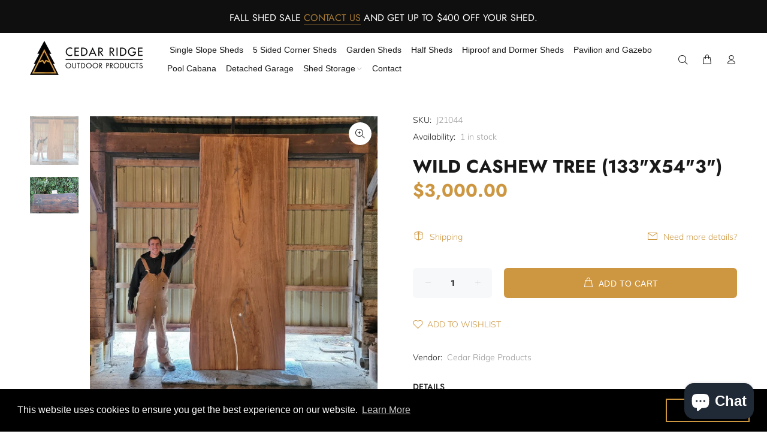

--- FILE ---
content_type: text/javascript; charset=utf-8
request_url: https://cedarridgeproducts.com/products/wild-cashew-tree-133x543.js
body_size: 1260
content:
{"id":6749084614811,"title":"Wild Cashew Tree (133\"x54\"3\")","handle":"wild-cashew-tree-133x543","description":"\u003cdiv id=\":p0\" class=\"ii gt\" data-mce-fragment=\"1\"\u003e\n\u003cdiv id=\":no\" class=\"a3s aiL\" data-mce-fragment=\"1\"\u003e\n\u003cdiv dir=\"ltr\" data-mce-fragment=\"1\"\u003e\n\u003cp style=\"text-align: justify;\" data-mce-fragment=\"1\" data-mce-style=\"text-align: justify;\"\u003e\u003cstrong data-mce-fragment=\"1\"\u003eWILD CASHEW TREE EXOTIC WOOD SLAB\u003cbr data-mce-fragment=\"1\"\u003e\u003c\/strong\u003e\u003c\/p\u003e\n\u003cul data-mce-fragment=\"1\"\u003e\u003c\/ul\u003e\n\u003cdiv style=\"text-align: left; padding-left: 30px;\" data-mce-fragment=\"1\" data-mce-style=\"text-align: left; padding-left: 30px;\"\u003e+ Hand picked in Costa Rica\u003c\/div\u003e\n\u003cdiv style=\"text-align: left; padding-left: 30px;\" data-mce-fragment=\"1\" data-mce-style=\"text-align: left; padding-left: 30px;\"\u003e\n\u003cul style=\"padding-left: 30px;\" data-mce-fragment=\"1\" data-mce-style=\"padding-left: 30px;\"\u003e\u003c\/ul\u003e\n+ 150 BF\u003cbr\u003e\n\u003c\/div\u003e\n\u003cdiv style=\"text-align: left; padding-left: 30px;\" data-mce-fragment=\"1\" data-mce-style=\"text-align: left; padding-left: 30px;\"\u003e\n\u003cul style=\"padding-left: 30px;\" data-mce-fragment=\"1\" data-mce-style=\"padding-left: 30px;\"\u003e\u003c\/ul\u003e\n+ XL Piece, 133\"x54\"3\"\u003cbr\u003e\n\u003c\/div\u003e\n\u003cdiv style=\"text-align: left; padding-left: 30px;\" data-mce-fragment=\"1\" data-mce-style=\"text-align: left; padding-left: 30px;\"\u003e\n\u003cul data-mce-fragment=\"1\"\u003e\u003c\/ul\u003e\n+ Model is 6'5\" and \u003cem data-mce-fragment=\"1\"\u003elookin' good\u003c\/em\u003e\n\u003c\/div\u003e\n\u003cul\u003e\u003c\/ul\u003e\n\u003cp style=\"text-align: justify;\" data-mce-fragment=\"1\"\u003eOur exotic wood slabs are hand picked in Costa Rica and imported by us so that we can offer reasonable prices for our wide variety of products.  All our exotic slabs are kiln dried, filled with high quality clear epoxy and sanded to 120 grit for a fast easy finishing job.\u003cstrong\u003e\u003c\/strong\u003e\u003c\/p\u003e\n\u003cdiv\u003e\n\u003cem\u003ePricing is for the raw slab. For table finishing and legs \u003ca href=\"\/pages\/contact\" title=\"contact us\"\u003econtact us\u003c\/a\u003e\u003c\/em\u003e \u003cbr\u003e\u003cbr\u003eSKU J21044\u003cbr\u003e\n\u003c\/div\u003e\n\u003c\/div\u003e\n\u003c\/div\u003e\n\u003c\/div\u003e","published_at":"2021-12-28T14:20:50-05:00","created_at":"2021-05-04T10:50:13-04:00","vendor":"Cedar Ridge Products","type":"","tags":["Large Slab","Raw Slab","Wild Cashew Tree"],"price":300000,"price_min":300000,"price_max":300000,"available":true,"price_varies":false,"compare_at_price":null,"compare_at_price_min":0,"compare_at_price_max":0,"compare_at_price_varies":false,"variants":[{"id":39930047987867,"title":"Default Title","option1":"Default Title","option2":null,"option3":null,"sku":"J21044","requires_shipping":true,"taxable":true,"featured_image":null,"available":true,"name":"Wild Cashew Tree (133\"x54\"3\")","public_title":null,"options":["Default Title"],"price":300000,"weight":196859,"compare_at_price":null,"inventory_management":"shopify","barcode":"","requires_selling_plan":false,"selling_plan_allocations":[]}],"images":["\/\/cdn.shopify.com\/s\/files\/1\/0563\/0590\/9915\/products\/WildCashewTree-J21044-CedarRidgeProducts.jpg?v=1620141731","\/\/cdn.shopify.com\/s\/files\/1\/0563\/0590\/9915\/products\/J21044ESP-Copy.jpg?v=1668637521"],"featured_image":"\/\/cdn.shopify.com\/s\/files\/1\/0563\/0590\/9915\/products\/WildCashewTree-J21044-CedarRidgeProducts.jpg?v=1620141731","options":[{"name":"Title","position":1,"values":["Default Title"]}],"url":"\/products\/wild-cashew-tree-133x543","media":[{"alt":null,"id":22862210957467,"position":1,"preview_image":{"aspect_ratio":1.0,"height":1023,"width":1023,"src":"https:\/\/cdn.shopify.com\/s\/files\/1\/0563\/0590\/9915\/products\/WildCashewTree-J21044-CedarRidgeProducts.jpg?v=1620141731"},"aspect_ratio":1.0,"height":1023,"media_type":"image","src":"https:\/\/cdn.shopify.com\/s\/files\/1\/0563\/0590\/9915\/products\/WildCashewTree-J21044-CedarRidgeProducts.jpg?v=1620141731","width":1023},{"alt":null,"id":27371317952667,"position":2,"preview_image":{"aspect_ratio":1.333,"height":768,"width":1024,"src":"https:\/\/cdn.shopify.com\/s\/files\/1\/0563\/0590\/9915\/products\/J21044ESP-Copy.jpg?v=1668637521"},"aspect_ratio":1.333,"height":768,"media_type":"image","src":"https:\/\/cdn.shopify.com\/s\/files\/1\/0563\/0590\/9915\/products\/J21044ESP-Copy.jpg?v=1668637521","width":1024}],"requires_selling_plan":false,"selling_plan_groups":[]}

--- FILE ---
content_type: text/javascript
request_url: https://cedarridgeproducts.com/cdn/shop/t/11/assets/ets_cf_config.js?v=176490126341046311371692981622
body_size: 3052
content:
const ETS_CF_DATA=[{title:"Custom Shed Request",active:!0,form_content:{type_form:"basic",info:{alignment_description:"left",alignment_title:"center",bold_title:!0,description:"",display_description_on_store:!1,display_title_on_store:!0,title:"Custom Shed Request",uppercase_title:!0},decoration:[{background_position:"center",background_size:"auto",btn_background_color:"#cd9641",btn_background_hover_color:"#a47834",btn_submit_position:"left",btn_text_hover_color:"#ffffff",btn_text_submit_color:"#ffffff",enable_background_image:!1,form_background_color:"#ffffff",form_decoration_image:"",form_description_color:"",form_padding:"30",form_width:"800",label_color:"",other_color_1:"#4a4a4a",other_color_2:"#000000",radius_pixel:5,repeat_image:"no-repeat",round_corner_input_field:!0,text_group:1,text_group_btn_float:1,text_group_btn_popup:1,text_group_button_style:1,text_group_form_style:1,title_color:""}],setting:{enable_form:!0,mail_host:"app"},buttonDecoration:[],form:[[{width:12,fields:[{key:"image",img:"https://i.ibb.co/2Fkw7P7/ip-image.png",label:"Image",disabled:!1,group:"",options:{label:"",image:"https://cdn.shopify.com/s/files/1/0563/0590/9915/t/11/assets/ets_cf_0ae7c9bad48c70cf1e2e341d6eb94ffe.jpg?v=1648662241",link:"",alt:"",min_height:250,position:"cover",custom_width:250,horizontal:"center",vertical:"center",name:"image-16",filesUpload:{image:"cedar-ridge-products-shed-ad.jpg"}}}]}],[{width:4,fields:[{key:"text",img:"https://i.ibb.co/yFg1JJB/ip-text.png",label:"Text",disabled:!1,group:"",options:{label:"",required:!0,name:"name",default_value:"",placeholder:"Your name",description:"",max_character:"",is_contact_name:!1}}]},{width:4,fields:[{key:"email",img:"https://i.ibb.co/7bZxQ9H/ip-email.png",label:"Email",disabled:!1,options:{default_value:"",description:"",is_contact_email:!0,label:"",name:"email",placeholder:"Your email",required:!0,use_customer_email_as_default:!1}}]},{width:4,fields:[{key:"phone",img:"https://i.ibb.co/zPYyXjV/ip-tel.png",label:"Phone",disabled:!1,options:{default_value:"",description:"",label:"",name:"phone",placeholder:"Your phone number",required:!1,use_customer_phone_number_as_default:!1}}]}],[{width:12,fields:[{key:"dropdown",img:"https://i.ibb.co/Mk93kf4/ip-menu.png",label:"DropDown selections",disabled:!1,group:"",options:{label:"Trim Package",required:!0,name:"trim-package",options:[{value:"",label:"Select option",default:!0,static:!0,disabled:!1,max:120},{value:"Deluxe",label:"Deluxe",default:!1,disabled:!1,max:120},{value:"Standard",label:"Standard",default:!1,disabled:!1,max:120}],multiline:!1,add_blank_item:!0,description:`
Standard: 75\u201D wall, 6\u2019 door, 4:12 roof pitch, 3\u201D overhang front and back.

Pros: Ideal for smaller households.

Deluxe: 90\u201D wall, 80\u201D door, 6:12 roof pitch, 6\u201D roof overhang around entire building.

Pros: Adds tons of extra overhead storage.`}}]}],[{width:6,fields:[{key:"dropdown",img:"https://i.ibb.co/Mk93kf4/ip-menu.png",label:"DropDown selections",disabled:!1,group:"",options:{label:"Size: Front Wall",required:!0,name:"sizefrontwall",options:[{value:"",label:"Select option",default:!0,static:!0,disabled:!1,max:120},{value:"4",label:"4",default:!1,disabled:!1,max:120},{value:"6",label:"6",default:!1,disabled:!1,max:120},{default:!1,value:"8",label:"8",disabled:!1},{default:!1,value:"10",label:"10",disabled:!1},{default:!1,value:"12",label:"12",disabled:!1},{default:!1,value:"14",label:"14",disabled:!1},{default:!1,value:"16",label:"16",disabled:!1},{default:!1,value:"Custom",label:"Custom",disabled:!1}],multiline:!1,add_blank_item:!0,description:""}}]},{width:6,fields:[{key:"dropdown",img:"https://i.ibb.co/Mk93kf4/ip-menu.png",label:"DropDown selections",disabled:!1,group:"",options:{label:"Size: Side Wall",required:!0,name:"sidewall",options:[{value:"",label:"Select option",default:!0,static:!0,disabled:!1,max:120},{value:"4",label:"4",default:!1,disabled:!1,max:120},{value:"6",label:"6",default:!1,disabled:!1,max:120},{default:!1,value:"8",label:"8",disabled:!1},{default:!1,value:"10",label:"10",disabled:!1},{default:!1,value:"12",label:"12",disabled:!1},{default:!1,value:"Custom",label:"Custom",disabled:!1}],multiline:!1,add_blank_item:!0,description:""}}]}],[{width:12,fields:[{key:"dropdown",img:"https://i.ibb.co/Mk93kf4/ip-menu.png",label:"DropDown selections",disabled:!1,group:"",options:{label:"Floor:",required:!0,name:"floor",options:[{value:"",label:"Select option",default:!0,static:!0,disabled:!1,max:120},{value:"Wood floor",label:"Wood floor",default:!1,disabled:!1,max:120},{value:"Customer supplied concrete pad",label:"Customer supplied concrete pad",default:!1,disabled:!1,max:120}],multiline:!1,add_blank_item:!0,description:""}}]}],[{width:12,fields:[{key:"dropdown",img:"https://i.ibb.co/Mk93kf4/ip-menu.png",label:"DropDown selections",disabled:!1,group:"",options:{label:"Roof type:",required:!0,name:"roof-type",options:[{value:"",label:"Select option",default:!0,static:!0,disabled:!1,max:120},{value:"Gable",label:"Gable",default:!1,disabled:!1,max:120},{value:"Hip Roof",label:"Hip Roof",default:!1,disabled:!1,max:120},{default:!1,value:"Single Slope",label:"Single Slope",disabled:!1},{default:!1,value:"5 Sided",label:"5 Sided",disabled:!1},{default:!1,value:"5 Sided with square hip roof",label:"5 Sided with square hip roof",disabled:!1},{default:!1,value:"Lean to",label:"Lean to",disabled:!1}],multiline:!1,add_blank_item:!0,description:""}},{key:"dropdown",img:"https://i.ibb.co/Mk93kf4/ip-menu.png",label:"DropDown selections",disabled:!1,group:"",options:{label:"Shingle Colour",required:!0,name:"shingle-colour",options:[{value:"",label:"Select option",default:!0,static:!0,disabled:!1,max:120},{value:"Black",label:"Black",default:!1,disabled:!1,max:120},{value:"Brown",label:"Brown",default:!1,disabled:!1,max:120}],multiline:!1,add_blank_item:!0,description:""}}]}],[{width:12,fields:[{key:"dropdown",img:"https://i.ibb.co/Mk93kf4/ip-menu.png",label:"DropDown selections",disabled:!1,group:"",options:{label:"Wall Siding",required:!0,name:"dropdown-46",options:[{value:"",label:"Select option",default:!0,static:!0,disabled:!1,max:120},{value:"LP smart siding",label:"LP smart siding",default:!1,disabled:!1,max:120},{value:"Knotty cedar",label:"Knotty cedar",default:!1,disabled:!1,max:120},{default:!1,value:"Clear cedar ",label:"Clear cedar ",disabled:!1}],multiline:!1,add_blank_item:!0,description:`
Smart Panel: Durable with a  50 year warranty, paintable, looks great and cost effective.

Knotty Cedar: Looks great and  naturally repels water and insects. 

Clear Cedar: Make your building pop from a classic cottage feel to a modern feel.`}}]}],[{width:12,fields:[{key:"dropdown",img:"https://i.ibb.co/Mk93kf4/ip-menu.png",label:"DropDown selections",disabled:!1,group:"",options:{label:"Trim Material",required:!0,name:"trim-siding",options:[{value:"",label:"Select option",default:!0,static:!0,disabled:!1,max:120},{value:"LP smart siding",label:"LP smart siding",default:!1,disabled:!1,max:120},{value:"Knotty cedar",label:"Knotty cedar",default:!1,disabled:!1,max:120},{default:!1,value:"Clear cedar ",label:"Clear cedar ",disabled:!1}],multiline:!1,add_blank_item:!0,description:""}}]}],[{width:12,fields:[{key:"dropdown",img:"https://i.ibb.co/Mk93kf4/ip-menu.png",label:"DropDown selections",disabled:!1,group:"",options:{label:"Doors",required:!0,name:"doors",options:[{value:"",label:"Select option",default:!0,static:!0,disabled:!1,max:120},{value:"Single",label:"Single",default:!1,disabled:!1,max:120},{value:'Single 32"',label:'Single 32"',default:!1,disabled:!1,max:120},{default:!1,value:'Single 34"',label:'Single 34"',disabled:!1},{default:!1,value:'Single 36"',label:'Single 36"',disabled:!1},{default:!1,value:'30" Double',label:'30" Double',disabled:!1},{default:!1,value:"Other",label:"Other",disabled:!1}],multiline:!1,add_blank_item:!0,description:""}}]}],[{width:6,fields:[{key:"dropdown",img:"https://i.ibb.co/Mk93kf4/ip-menu.png",label:"DropDown selections",disabled:!1,group:"",options:{label:"Door Style",required:!0,name:"door-style",options:[{value:"",label:"Select option",default:!0,static:!0,disabled:!1,max:120},{value:"Classic door  ",label:"Classic door  ",default:!1,disabled:!1,max:120},{value:"Classic Door with Window ",label:"Classic Door with Window ",default:!1,disabled:!1,max:120},{default:!1,value:"\xBE Doors",label:"\xBE Doors",disabled:!1},{default:!1,value:"French door ",label:"French door ",disabled:!1},{default:!1,value:"Transom door ",label:"Transom door ",disabled:!1}],multiline:!1,add_blank_item:!0,description:`
Depending on the roof style, you have multiple options to bring the structure to life.  `}}]},{width:6,fields:[{key:"dropdown",img:"https://i.ibb.co/Mk93kf4/ip-menu.png",label:"DropDown selections",disabled:!1,group:"",options:{label:"Door windows",required:!0,name:"door-windows",options:[{value:"",label:"Select option",default:!0,static:!0,disabled:!1,max:120},{value:"Clear",label:"Clear",default:!1,disabled:!1,max:120},{value:"Frosted",label:"Frosted",default:!1,disabled:!1,max:120},{default:!1,value:"No windows",label:"No windows",disabled:!1}],multiline:!1,add_blank_item:!0,description:""}}]}],[{width:6,fields:[{key:"dropdown",img:"https://i.ibb.co/Mk93kf4/ip-menu.png",label:"DropDown selections",disabled:!1,group:"",options:{label:"Window Type",required:!0,name:"dropdown-34",options:[{value:"",label:"Select option",default:!0,static:!0,disabled:!1,max:120},{value:"Standard Size: 21 \xBC\u201D x 31 \xBC\u201D",label:"Standard Size: 21 \xBC\u201D x 31 \xBC\u201D",default:!1,disabled:!1,max:120},{value:"Deluxe window Size: 16 \xBD\u201D x 47 \xBD\u201D",label:"Deluxe window Size: 16 \xBD\u201D x 47 \xBD\u201D",default:!1,disabled:!1,max:120},{default:!1,value:"Commercial operating window",label:"Commercial operating window",disabled:!1}],multiline:!1,add_blank_item:!0,description:""}},{key:"dropdown",img:"https://i.ibb.co/Mk93kf4/ip-menu.png",label:"DropDown selections",disabled:!1,group:"",options:{label:"Acrylic",required:!0,name:"dropdown-35",options:[{value:"",label:"Select option",default:!0,static:!0,disabled:!1,max:120},{value:"Clear acrylic",label:"Clear acrylic",default:!1,disabled:!1,max:120},{value:"Frosted acrylic",label:"Frosted acrylic",default:!1,disabled:!1,max:120}],multiline:!1,add_blank_item:!0,description:""}}]},{width:6,fields:[{key:"dropdown",img:"https://i.ibb.co/Mk93kf4/ip-menu.png",label:"DropDown selections",disabled:!1,group:"",options:{label:"Quantity:",required:!0,name:"dropdown-36",options:[{value:"",label:"Select option",default:!0,static:!0,disabled:!1,max:120},{value:"1",label:"1",default:!1,disabled:!1,max:120},{value:"2",label:"2",default:!1,disabled:!1,max:120},{default:!1,value:"3",label:"3",disabled:!1},{default:!1,value:"4",label:"4",disabled:!1},{default:!1,value:"5",label:"5",disabled:!1},{default:!1,value:"6",label:"6",disabled:!1}],multiline:!1,add_blank_item:!0,description:""}},{key:"html",img:"https://i.ibb.co/2dpvZrD/ip-html.png",label:"HTML",disabled:!1,group:"",options:{label:"",name:"html-49",html:""}},{key:"html",img:"https://i.ibb.co/2dpvZrD/ip-html.png",label:"HTML",disabled:!1,group:"",options:{label:"",name:"html-51",html:""}}]}],[{width:12,fields:[{key:"checkbox",img:"https://i.ibb.co/CbBzPq1/ip-checkbox.png",label:"Checkboxes",disabled:!1,group:"",options:{label:"Choose your add-ons and upgrades to finish the building to your style",required:!1,name:"checkbox-44",options:[{value:"Paint",disabled:!1,label:"Paint",default:!1,max:120},{value:"Frosted windows",disabled:!1,label:"Frosted windows",default:!1,max:120},{default:!1,value:"Shutters",label:"Shutters",disabled:!1},{default:!1,value:"Flower boxes",label:"Flower boxes",disabled:!1},{default:!1,value:"Ramp",label:"Ramp",disabled:!1},{default:!1,value:"Shelf",label:"Shelf",disabled:!1},{default:!1,value:"Attic",label:"Attic",disabled:!1},{default:!1,value:"Skirting",label:"Skirting",disabled:!1},{default:!1,value:"River rock around base",label:"River rock around base",disabled:!1},{default:!1,value:"Cupola",label:"Cupola",disabled:!1},{default:!1,value:"Faux Front gable",label:"Faux Front gable",disabled:!1},{default:!1,value:"Faux Transom dormer",label:"Faux Transom dormer",disabled:!1},{default:!1,value:"Rodent ring",label:"Rodent ring",disabled:!1}],label_first:!1,in_line:!0,description:""}}]}]],step_multiple_form:[],btn_submit:{btn_custom_icon:"",btn_icon:'<svg xmlns="http://www.w3.org/2000/svg" viewBox="0 0 512 512"><path d="M476 3.2L12.5 270.6c-18.1 10.4-15.8 35.6 2.2 43.2L121 358.4l287.3-253.2c5.5-4.9 13.3 2.6 8.6 8.3L176 407v80.5c0 23.6 28.5 32.9 42.5 15.8L282 426l124.6 52.2c14.2 6 30.4-2.9 33-18.2l72-432C515 7.8 493.3-6.8 476 3.2z"/></svg>',btn_label:"REQUEST A QUOTE",btn_type:"label",btn_submit_position:"right"},btn_next:{btn_custom_icon:"",btn_icon:"step_forward",btn_label:"NEXT",btn_type:"label_icon"},btn_previous:{btn_custom_icon:"",btn_icon:"backward",btn_label:"PREVIOUS",btn_type:"label_icon"},captchaForm:null,dataSettingHost:null,current_language:"en"},sort_order:2119,shortcode:"lMC",updated_at:"2023-03-15T15:36:00.817000Z",created_at:"2022-03-30T17:44:01.376000Z",id:"624496e18bf8f431693fe954"},{title:"Custom Shed Request",active:!0,form_content:{type_form:"basic",info:{alignment_description:"left",alignment_title:"center",bold_title:!0,description:"",display_description_on_store:!1,display_title_on_store:!0,title:"Custom Shed Request",uppercase_title:!0},decoration:[{background_position:"center",background_size:"auto",btn_background_color:"#cd9641",btn_background_hover_color:"#a47834",btn_submit_position:"left",btn_text_hover_color:"#ffffff",btn_text_submit_color:"#ffffff",enable_background_image:!1,form_background_color:"#ffffff",form_decoration_image:"",form_description_color:"",form_padding:"30",form_width:"800",label_color:"",other_color_1:"#4a4a4a",other_color_2:"#000000",radius_pixel:5,repeat_image:"no-repeat",round_corner_input_field:!0,text_group:1,text_group_btn_float:1,text_group_btn_popup:1,text_group_button_style:1,text_group_form_style:1,title_color:""}],setting:{enable_form:!0,mail_host:"app"},buttonDecoration:[],form:[[{width:12,fields:[{key:"image",img:"https://i.ibb.co/2Fkw7P7/ip-image.png",label:"Image",disabled:!1,group:"",options:{label:"",image:"https://cdn.shopify.com/s/files/1/0563/0590/9915/t/11/assets/ets_cf_0ae7c9bad48c70cf1e2e341d6eb94ffe.jpg?v=1648662241",link:"",alt:"",min_height:250,position:"cover",custom_width:250,horizontal:"center",vertical:"center",name:"image-16",filesUpload:{image:"cedar-ridge-products-shed-ad.jpg"}}}]}],[{width:4,fields:[{key:"text",img:"https://i.ibb.co/yFg1JJB/ip-text.png",label:"Text",disabled:!1,group:"",options:{label:"",required:!0,name:"name",default_value:"",placeholder:"Your name",description:"",max_character:"",is_contact_name:!1}}]},{width:4,fields:[{key:"email",img:"https://i.ibb.co/7bZxQ9H/ip-email.png",label:"Email",disabled:!1,options:{default_value:"",description:"",is_contact_email:!0,label:"",name:"email",placeholder:"Your email",required:!0,use_customer_email_as_default:!1}}]},{width:4,fields:[{key:"phone",img:"https://i.ibb.co/zPYyXjV/ip-tel.png",label:"Phone",disabled:!1,options:{default_value:"",description:"",label:"",name:"phone",placeholder:"Your phone number",required:!1,use_customer_phone_number_as_default:!1}}]}],[{width:12,fields:[{key:"dropdown",img:"https://i.ibb.co/Mk93kf4/ip-menu.png",label:"DropDown selections",disabled:!1,group:"",options:{label:"Trim Package",required:!0,name:"trim-package",options:[{value:"",label:"Select option",default:!0,static:!0,disabled:!1,max:120},{value:"Deluxe",label:"Deluxe",default:!1,disabled:!1,max:120},{value:"Standard",label:"Standard",default:!1,disabled:!1,max:120}],multiline:!1,add_blank_item:!0,description:`
Standard: 75\u201D wall, 6\u2019 door, 4:12 roof pitch, 3\u201D overhang front and back.

Pros: Ideal for smaller households.

Deluxe: 90\u201D wall, 80\u201D door, 6:12 roof pitch, 6\u201D roof overhang around entire building.

Pros: Adds tons of extra overhead storage.`}}]}],[{width:6,fields:[{key:"dropdown",img:"https://i.ibb.co/Mk93kf4/ip-menu.png",label:"DropDown selections",disabled:!1,group:"",options:{label:"Size: Front Wall",required:!0,name:"sizefrontwall",options:[{value:"",label:"Select option",default:!0,static:!0,disabled:!1,max:120},{value:"4",label:"4",default:!1,disabled:!1,max:120},{value:"6",label:"6",default:!1,disabled:!1,max:120},{default:!1,value:"8",label:"8",disabled:!1},{default:!1,value:"10",label:"10",disabled:!1},{default:!1,value:"12",label:"12",disabled:!1},{default:!1,value:"14",label:"14",disabled:!1},{default:!1,value:"16",label:"16",disabled:!1},{default:!1,value:"Custom",label:"Custom",disabled:!1}],multiline:!1,add_blank_item:!0,description:""}}]},{width:6,fields:[{key:"dropdown",img:"https://i.ibb.co/Mk93kf4/ip-menu.png",label:"DropDown selections",disabled:!1,group:"",options:{label:"Size: Side Wall",required:!0,name:"sidewall",options:[{value:"",label:"Select option",default:!0,static:!0,disabled:!1,max:120},{value:"4",label:"4",default:!1,disabled:!1,max:120},{value:"6",label:"6",default:!1,disabled:!1,max:120},{default:!1,value:"8",label:"8",disabled:!1},{default:!1,value:"10",label:"10",disabled:!1},{default:!1,value:"12",label:"12",disabled:!1},{default:!1,value:"Custom",label:"Custom",disabled:!1}],multiline:!1,add_blank_item:!0,description:""}}]}],[{width:12,fields:[{key:"dropdown",img:"https://i.ibb.co/Mk93kf4/ip-menu.png",label:"DropDown selections",disabled:!1,group:"",options:{label:"Floor:",required:!0,name:"floor",options:[{value:"",label:"Select option",default:!0,static:!0,disabled:!1,max:120},{value:"Wood floor",label:"Wood floor",default:!1,disabled:!1,max:120},{value:"Customer supplied concrete pad",label:"Customer supplied concrete pad",default:!1,disabled:!1,max:120}],multiline:!1,add_blank_item:!0,description:""}}]}],[{width:12,fields:[{key:"dropdown",img:"https://i.ibb.co/Mk93kf4/ip-menu.png",label:"DropDown selections",disabled:!1,group:"",options:{label:"Roof type:",required:!0,name:"roof-type",options:[{value:"",label:"Select option",default:!0,static:!0,disabled:!1,max:120},{value:"Gable",label:"Gable",default:!1,disabled:!1,max:120},{value:"Hip Roof",label:"Hip Roof",default:!1,disabled:!1,max:120},{default:!1,value:"Single Slope",label:"Single Slope",disabled:!1},{default:!1,value:"5 Sided",label:"5 Sided",disabled:!1},{default:!1,value:"5 Sided with square hip roof",label:"5 Sided with square hip roof",disabled:!1},{default:!1,value:"Lean to",label:"Lean to",disabled:!1}],multiline:!1,add_blank_item:!0,description:""}},{key:"dropdown",img:"https://i.ibb.co/Mk93kf4/ip-menu.png",label:"DropDown selections",disabled:!1,group:"",options:{label:"Shingle Colour",required:!0,name:"shingle-colour",options:[{value:"",label:"Select option",default:!0,static:!0,disabled:!1,max:120},{value:"Black",label:"Black",default:!1,disabled:!1,max:120},{value:"Brown",label:"Brown",default:!1,disabled:!1,max:120}],multiline:!1,add_blank_item:!0,description:""}}]}],[{width:12,fields:[{key:"dropdown",img:"https://i.ibb.co/Mk93kf4/ip-menu.png",label:"DropDown selections",disabled:!1,group:"",options:{label:"Wall Siding",required:!0,name:"dropdown-46",options:[{value:"",label:"Select option",default:!0,static:!0,disabled:!1,max:120},{value:"LP smart siding",label:"LP smart siding",default:!1,disabled:!1,max:120},{value:"Knotty cedar",label:"Knotty cedar",default:!1,disabled:!1,max:120},{default:!1,value:"Clear cedar ",label:"Clear cedar ",disabled:!1}],multiline:!1,add_blank_item:!0,description:`
Smart Panel: Durable with a  50 year warranty, paintable, looks great and cost effective.

Knotty Cedar: Looks great and  naturally repels water and insects. 

Clear Cedar: Make your building pop from a classic cottage feel to a modern feel.`}}]}],[{width:12,fields:[{key:"dropdown",img:"https://i.ibb.co/Mk93kf4/ip-menu.png",label:"DropDown selections",disabled:!1,group:"",options:{label:"Trim Material",required:!0,name:"trim-siding",options:[{value:"",label:"Select option",default:!0,static:!0,disabled:!1,max:120},{value:"LP smart siding",label:"LP smart siding",default:!1,disabled:!1,max:120},{value:"Knotty cedar",label:"Knotty cedar",default:!1,disabled:!1,max:120},{default:!1,value:"Clear cedar ",label:"Clear cedar ",disabled:!1}],multiline:!1,add_blank_item:!0,description:""}}]}],[{width:12,fields:[{key:"dropdown",img:"https://i.ibb.co/Mk93kf4/ip-menu.png",label:"DropDown selections",disabled:!1,group:"",options:{label:"Doors",required:!0,name:"doors",options:[{value:"",label:"Select option",default:!0,static:!0,disabled:!1,max:120},{value:"Single",label:"Single",default:!1,disabled:!1,max:120},{value:'Single 32"',label:'Single 32"',default:!1,disabled:!1,max:120},{default:!1,value:'Single 34"',label:'Single 34"',disabled:!1},{default:!1,value:'Single 36"',label:'Single 36"',disabled:!1},{default:!1,value:'30" Double',label:'30" Double',disabled:!1},{default:!1,value:"Other",label:"Other",disabled:!1}],multiline:!1,add_blank_item:!0,description:""}}]}],[{width:6,fields:[{key:"dropdown",img:"https://i.ibb.co/Mk93kf4/ip-menu.png",label:"DropDown selections",disabled:!1,group:"",options:{label:"Door Style",required:!0,name:"door-style",options:[{value:"",label:"Select option",default:!0,static:!0,disabled:!1,max:120},{value:"Classic door  ",label:"Classic door  ",default:!1,disabled:!1,max:120},{value:"Classic Door with Window ",label:"Classic Door with Window ",default:!1,disabled:!1,max:120},{default:!1,value:"\xBE Doors",label:"\xBE Doors",disabled:!1},{default:!1,value:"French door ",label:"French door ",disabled:!1},{default:!1,value:"Transom door ",label:"Transom door ",disabled:!1}],multiline:!1,add_blank_item:!0,description:`
Depending on the roof style, you have multiple options to bring the structure to life.  `}}]},{width:6,fields:[{key:"dropdown",img:"https://i.ibb.co/Mk93kf4/ip-menu.png",label:"DropDown selections",disabled:!1,group:"",options:{label:"Door windows",required:!0,name:"door-windows",options:[{value:"",label:"Select option",default:!0,static:!0,disabled:!1,max:120},{value:"Clear",label:"Clear",default:!1,disabled:!1,max:120},{value:"Frosted",label:"Frosted",default:!1,disabled:!1,max:120},{default:!1,value:"No windows",label:"No windows",disabled:!1}],multiline:!1,add_blank_item:!0,description:""}}]}],[{width:12,fields:[{key:"html",img:"https://i.ibb.co/2dpvZrD/ip-html.png",label:"HTML",disabled:!1,group:"",options:{label:"Door Location",name:"html-32",html:""}}]}],[{width:6,fields:[{key:"dropdown",img:"https://i.ibb.co/Mk93kf4/ip-menu.png",label:"DropDown selections",disabled:!1,group:"",options:{label:"Front wall",required:!0,name:"frontwall-door",options:[{value:"",label:"Select option",default:!0,static:!0,disabled:!1,max:120},{value:"Center",label:"Center",default:!1,disabled:!1,max:120},{value:"Left",label:"Left",default:!1,disabled:!1,max:120},{default:!1,value:"Right",label:"Right",disabled:!1}],multiline:!1,add_blank_item:!0,description:""}},{key:"dropdown",img:"https://i.ibb.co/Mk93kf4/ip-menu.png",label:"DropDown selections",disabled:!1,group:"",options:{label:"Back wall",required:!0,name:"backwall-door",options:[{value:"",label:"Select option",default:!0,static:!0,disabled:!1,max:120},{value:"Center",label:"Center",default:!1,disabled:!1,max:120},{value:"Left",label:"Left",default:!1,disabled:!1,max:120},{default:!1,value:"Right",label:"Right",disabled:!1}],multiline:!1,add_blank_item:!0,description:""}}]},{width:6,fields:[{key:"dropdown",img:"https://i.ibb.co/Mk93kf4/ip-menu.png",label:"DropDown selections",disabled:!1,group:"",options:{label:"Left wall",required:!0,name:"leftwall-door",options:[{value:"",label:"Select option",default:!0,static:!0,disabled:!1,max:120},{value:"Center",label:"Center",default:!1,disabled:!1,max:120},{value:"Left",label:"Left",default:!1,disabled:!1,max:120},{default:!1,value:"Right",label:"Right",disabled:!1}],multiline:!1,add_blank_item:!0,description:""}},{key:"dropdown",img:"https://i.ibb.co/Mk93kf4/ip-menu.png",label:"DropDown selections",disabled:!1,group:"",options:{label:"Right wall",required:!0,name:"rightwall-door",options:[{value:"",label:"Select option",default:!0,static:!0,disabled:!1,max:120},{value:"Center",label:"Center",default:!1,disabled:!1,max:120},{value:"Left",label:"Left",default:!1,disabled:!1,max:120},{default:!1,value:"Right",label:"Right",disabled:!1}],multiline:!1,add_blank_item:!0,description:""}}]}],[{width:12,fields:[{key:"html",img:"https://i.ibb.co/2dpvZrD/ip-html.png",label:"HTML",disabled:!1,group:"",options:{label:"Window Location",name:"html-53",html:""}}]}],[{width:6,fields:[{key:"dropdown",img:"https://i.ibb.co/Mk93kf4/ip-menu.png",label:"DropDown selections",disabled:!1,group:"",options:{label:"Front wall",required:!0,name:"dropdown-41",options:[{value:"",label:"Select option",default:!0,static:!0,disabled:!1,max:120},{value:"Center",label:"Center",default:!1,disabled:!1,max:120},{value:"Left",label:"Left",default:!1,disabled:!1,max:120},{default:!1,value:"Right",label:"Right",disabled:!1}],multiline:!1,add_blank_item:!0,description:""}},{key:"dropdown",img:"https://i.ibb.co/Mk93kf4/ip-menu.png",label:"DropDown selections",disabled:!1,group:"",options:{label:"Back wall",required:!0,name:"dropdown-42",options:[{value:"",label:"Select option",default:!0,static:!0,disabled:!1,max:120},{value:"Center",label:"Center",default:!1,disabled:!1,max:120},{value:"Left",label:"Left",default:!1,disabled:!1,max:120},{default:!1,value:"Right",label:"Right",disabled:!1}],multiline:!1,add_blank_item:!0,description:""}}]},{width:6,fields:[{key:"dropdown",img:"https://i.ibb.co/Mk93kf4/ip-menu.png",label:"DropDown selections",disabled:!1,group:"",options:{label:"Left wall",required:!0,name:"backwall-window",options:[{value:"",label:"Select option",default:!0,static:!0,disabled:!1,max:120},{value:"Center",label:"Center",default:!1,disabled:!1,max:120},{value:"Left",label:"Left",default:!1,disabled:!1,max:120},{default:!1,value:"Right",label:"Right",disabled:!1}],multiline:!1,add_blank_item:!0,description:""}},{key:"dropdown",img:"https://i.ibb.co/Mk93kf4/ip-menu.png",label:"DropDown selections",disabled:!1,group:"",options:{label:"Right wall",required:!0,name:"front-wall-window",options:[{value:"",label:"Select option",default:!0,static:!0,disabled:!1,max:120},{value:"Center",label:"Center",default:!1,disabled:!1,max:120},{value:"Left",label:"Left",default:!1,disabled:!1,max:120},{default:!1,value:"Right",label:"Right",disabled:!1}],multiline:!1,add_blank_item:!0,description:""}}]}],[{width:6,fields:[{key:"dropdown",img:"https://i.ibb.co/Mk93kf4/ip-menu.png",label:"DropDown selections",disabled:!1,group:"",options:{label:"Window Type",required:!0,name:"dropdown-34",options:[{value:"",label:"Select option",default:!0,static:!0,disabled:!1,max:120},{value:"Standard Size: 21 \xBC\u201D x 31 \xBC\u201D",label:"Standard Size: 21 \xBC\u201D x 31 \xBC\u201D",default:!1,disabled:!1,max:120},{value:"Deluxe window Size: 16 \xBD\u201D x 47 \xBD\u201D",label:"Deluxe window Size: 16 \xBD\u201D x 47 \xBD\u201D",default:!1,disabled:!1,max:120},{default:!1,value:"Commercial operating window",label:"Commercial operating window",disabled:!1}],multiline:!1,add_blank_item:!0,description:""}},{key:"dropdown",img:"https://i.ibb.co/Mk93kf4/ip-menu.png",label:"DropDown selections",disabled:!1,group:"",options:{label:"Acrylic",required:!0,name:"dropdown-35",options:[{value:"",label:"Select option",default:!0,static:!0,disabled:!1,max:120},{value:"Clear acrylic",label:"Clear acrylic",default:!1,disabled:!1,max:120},{value:"Frosted acrylic",label:"Frosted acrylic",default:!1,disabled:!1,max:120}],multiline:!1,add_blank_item:!0,description:""}}]},{width:6,fields:[{key:"dropdown",img:"https://i.ibb.co/Mk93kf4/ip-menu.png",label:"DropDown selections",disabled:!1,group:"",options:{label:"Quantity:",required:!0,name:"dropdown-36",options:[{value:"",label:"Select option",default:!0,static:!0,disabled:!1,max:120},{value:"1",label:"1",default:!1,disabled:!1,max:120},{value:"2",label:"2",default:!1,disabled:!1,max:120},{default:!1,value:"3",label:"3",disabled:!1},{default:!1,value:"4",label:"4",disabled:!1},{default:!1,value:"5",label:"5",disabled:!1},{default:!1,value:"6",label:"6",disabled:!1}],multiline:!1,add_blank_item:!0,description:""}},{key:"html",img:"https://i.ibb.co/2dpvZrD/ip-html.png",label:"HTML",disabled:!1,group:"",options:{label:"",name:"html-49",html:""}},{key:"html",img:"https://i.ibb.co/2dpvZrD/ip-html.png",label:"HTML",disabled:!1,group:"",options:{label:"",name:"html-51",html:""}}]}],[{width:12,fields:[{key:"checkbox",img:"https://i.ibb.co/CbBzPq1/ip-checkbox.png",label:"Checkboxes",disabled:!1,group:"",options:{label:"Choose your add-ons and upgrades to finish the building to your style",required:!1,name:"checkbox-44",options:[{value:"Paint",disabled:!1,label:"Paint",default:!1,max:120},{value:"Frosted windows",disabled:!1,label:"Frosted windows",default:!1,max:120},{default:!1,value:"Shutters",label:"Shutters",disabled:!1},{default:!1,value:"Flower boxes",label:"Flower boxes",disabled:!1},{default:!1,value:"Ramp",label:"Ramp",disabled:!1},{default:!1,value:"Shelf",label:"Shelf",disabled:!1},{default:!1,value:"Attic",label:"Attic",disabled:!1},{default:!1,value:"Skirting",label:"Skirting",disabled:!1},{default:!1,value:"River rock around base",label:"River rock around base",disabled:!1},{default:!1,value:"Cupola",label:"Cupola",disabled:!1},{default:!1,value:"Faux Front gable",label:"Faux Front gable",disabled:!1},{default:!1,value:"Faux Transom dormer",label:"Faux Transom dormer",disabled:!1},{default:!1,value:"Rodent ring",label:"Rodent ring",disabled:!1}],label_first:!1,in_line:!0,description:""}}]}]],step_multiple_form:[],btn_submit:{btn_custom_icon:"",btn_icon:'<svg xmlns="http://www.w3.org/2000/svg" viewBox="0 0 512 512"><path d="M476 3.2L12.5 270.6c-18.1 10.4-15.8 35.6 2.2 43.2L121 358.4l287.3-253.2c5.5-4.9 13.3 2.6 8.6 8.3L176 407v80.5c0 23.6 28.5 32.9 42.5 15.8L282 426l124.6 52.2c14.2 6 30.4-2.9 33-18.2l72-432C515 7.8 493.3-6.8 476 3.2z"/></svg>',btn_label:"REQUEST A QUOTE",btn_type:"label",btn_submit_position:"right"},btn_next:{btn_custom_icon:"",btn_icon:"step_forward",btn_label:"NEXT",btn_type:"label_icon"},btn_previous:{btn_custom_icon:"",btn_icon:"backward",btn_label:"PREVIOUS",btn_type:"label_icon"},captchaForm:null,dataSettingHost:null},sort_order:3298,shortcode:"uWg",updated_at:"2023-03-15T15:32:54.233000Z",created_at:"2023-03-15T15:32:54.233000Z",id:"6411e526f006ef04963ad843"},{title:"Contact us",active:!0,form_content:{type_form:"basic",info:{alignment_description:"left",alignment_title:"left",bold_title:!0,description:"If you have any questions, please leave a message and we'll get back to you as soon as possible",display_description_on_store:!0,display_title_on_store:!0,title:"Contact us",uppercase_title:!1},decoration:[{background_position:"center",background_size:"auto",btn_background_color:"#2c2c2c",btn_background_hover_color:"#1c1c1c",btn_submit_position:"right",btn_text_hover_color:"#ffffff",btn_text_submit_color:"#ffffff",enable_background_image:!1,form_background_color:"",form_decoration_image:"",form_description_color:"",form_padding:"30",form_width:"800",label_color:"",other_color_1:"",other_color_2:"",radius_pixel:5,repeat_image:"no-repeat",round_corner_input_field:!1,text_group:1,text_group_btn_float:1,text_group_btn_popup:1,text_group_button_style:1,text_group_form_style:1,title_color:""}],setting:{enable_form:!0,isChangeHost:!0,mail_host:"app"},buttonDecoration:[],form:[[{width:4,fields:[]},{width:4,fields:[]},{width:4,fields:[]}],[{width:6,fields:[{disabled:!1,img:"https://i.ibb.co/yFg1JJB/ip-text.png",key:"text",label:"Text",options:{default_value:"",description:"",is_contact_name:!0,label:"Name",max_character:"",name:"text-1",placeholder:"",required:!0}}]},{width:6,fields:[{disabled:!1,img:"https://i.ibb.co/7bZxQ9H/ip-email.png",key:"email",label:"Email",options:{default_value:"",description:"",is_contact_email:!0,label:"Email",name:"email-2",placeholder:"",required:!0,use_customer_email_as_default:!1}}]}],[{width:6,fields:[{key:"phone",img:"https://i.ibb.co/zPYyXjV/ip-tel.png",label:"Phone",disabled:!1,group:"",options:{label:"Phone",required:!0,name:"phone-5",default_value:"",use_customer_phone_number_as_default:!1,placeholder:"",description:""},locales:[]}]},{width:6,fields:[{key:"text",img:"https://i.ibb.co/yFg1JJB/ip-text.png",label:"Text",disabled:!1,group:"",options:{label:"Text",required:!1,name:"city-6",default_value:"",placeholder:"",description:"",max_character:"",is_contact_name:!1},locales:{en:{label:"City"}}}]}],[{width:12,fields:[{disabled:!1,img:"https://i.ibb.co/zZ4FzYS/ip-textarea.png",key:"textarea",label:"Textarea",options:{default_value:"",description:"",enable_rich_text:!1,label:"Message",max_character:"",name:"textarea-4",placeholder:"",required:!0,rows:5}}]}]],step_multiple_form:[],btn_submit:{btn_custom_icon:"",btn_icon:'<svg xmlns="http://www.w3.org/2000/svg" viewBox="0 0 512 512"><path d="M476 3.2L12.5 270.6c-18.1 10.4-15.8 35.6 2.2 43.2L121 358.4l287.3-253.2c5.5-4.9 13.3 2.6 8.6 8.3L176 407v80.5c0 23.6 28.5 32.9 42.5 15.8L282 426l124.6 52.2c14.2 6 30.4-2.9 33-18.2l72-432C515 7.8 493.3-6.8 476 3.2z"/></svg>',btn_label:"SEND",btn_type:"label_icon"},btn_next:{btn_custom_icon:"",btn_icon:"step_forward",btn_label:"NEXT",btn_type:"label_icon"},btn_previous:{btn_custom_icon:"",btn_icon:"backward",btn_label:"PREVIOUS",btn_type:"label_icon"},captchaForm:null,dataSettingHost:null,current_language:"en"},sort_order:3419,shortcode:"xMx",updated_at:"2023-08-25T16:40:21.496000Z",created_at:"2023-08-25T16:40:21.496000Z",id:"64e8d9757eddd2025068c7a6"}],ETS_CF_CONFIG={translations:{alert_info:"You can edit notification messages used in various situations here.",translation_field_4:"You must accept the terms and conditions before sending your message.",translation_field_5:"The field is required.",translation_field_7:"The field is invalid",translation_field_8:"Verify that you are not robot",translation_field_9:"Please check the reCAPTCHA to let us know you are human.",translation_field_10:"Please fill in all required fields with valid information.",translation_field_11:"Submit form error. File upload is too large.",translation_field_12:"Max file size: 10 Mb. Accepted formats: {acceptable_file _types}"}},ETS_CF_BASE_URL="https://contact-form.etssoft.net",ETS_CF_SHOP_DOMAIN="cedar-ridge-products.myshopify.com",ETS_CF_ENABLE=0,ETS_CF_LOCALES=[{key:"de",name:"de",default:!1},{key:"en",name:"en",default:!0},{key:"es",name:"es",default:!1},{key:"fr",name:"fr",default:!1},{key:"it",name:"it",default:!1},{key:"pt-BR",name:"pt-BR",default:!1},{key:"pt-PT",name:"pt-PT",default:!1}];
//# sourceMappingURL=/cdn/shop/t/11/assets/ets_cf_config.js.map?v=176490126341046311371692981622
